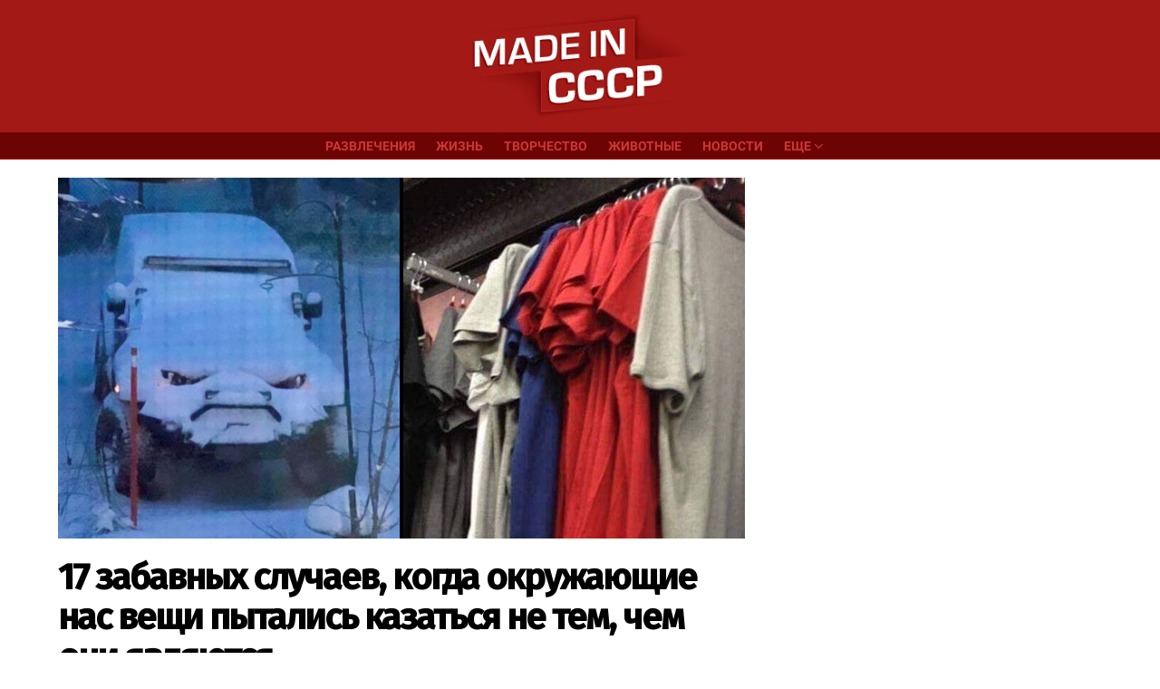

--- FILE ---
content_type: text/html; charset=UTF-8
request_url: https://www.micccp.com/wp/wp-admin/admin-ajax.php
body_size: 86
content:
{"post_id":315587,"counted":false,"storage":[],"type":"post"}

--- FILE ---
content_type: text/html; charset=utf-8
request_url: https://www.google.com/recaptcha/api2/aframe
body_size: 259
content:
<!DOCTYPE HTML><html><head><meta http-equiv="content-type" content="text/html; charset=UTF-8"></head><body><script nonce="lM0WPjUbhUsyQRM3UUG9wg">/** Anti-fraud and anti-abuse applications only. See google.com/recaptcha */ try{var clients={'sodar':'https://pagead2.googlesyndication.com/pagead/sodar?'};window.addEventListener("message",function(a){try{if(a.source===window.parent){var b=JSON.parse(a.data);var c=clients[b['id']];if(c){var d=document.createElement('img');d.src=c+b['params']+'&rc='+(localStorage.getItem("rc::a")?sessionStorage.getItem("rc::b"):"");window.document.body.appendChild(d);sessionStorage.setItem("rc::e",parseInt(sessionStorage.getItem("rc::e")||0)+1);localStorage.setItem("rc::h",'1768901567658');}}}catch(b){}});window.parent.postMessage("_grecaptcha_ready", "*");}catch(b){}</script></body></html>

--- FILE ---
content_type: text/css
request_url: https://www.micccp.com/wp/wp-content/uploads/fonts/46473e210738aed1059ab3e036e95b4f/font.css?v=1672909166
body_size: 1236
content:
/*
 * Font file created by Local Google Fonts 0.20.0
 * Created: Thu, 05 Jan 2023 08:59:20 +0000
 * Handle: bimber-google-fonts
 * Original URL: //fonts.googleapis.com/css?family=Roboto%3A400%2C300%2C500%2C600%2C700%2C900%7CPoppins%3A400%2C300%2C500%2C600%2C700&amp;subset=latin%2Clatin-ext&amp;display=swap
*/

/* devanagari */
@font-face {
  font-family: 'Poppins';
  font-style: normal;
  font-weight: 300;
  font-display: swap;
  src: url(https://www.micccp.com/wp/wp-content/uploads/fonts/46473e210738aed1059ab3e036e95b4f/poppins--v20-normal-300.woff2?c=1672909161) format('woff2');
  unicode-range: U+0900-097F, U+1CD0-1CF6, U+1CF8-1CF9, U+200C-200D, U+20A8, U+20B9, U+25CC, U+A830-A839, U+A8E0-A8FB;
}
/* latin-ext */
@font-face {
  font-family: 'Poppins';
  font-style: normal;
  font-weight: 300;
  font-display: swap;
  src: url(https://www.micccp.com/wp/wp-content/uploads/fonts/46473e210738aed1059ab3e036e95b4f/poppins-latin-ext-v20-normal-300.woff2?c=1672909161) format('woff2');
  unicode-range: U+0100-024F, U+0259, U+1E00-1EFF, U+2020, U+20A0-20AB, U+20AD-20CF, U+2113, U+2C60-2C7F, U+A720-A7FF;
}
/* latin */
@font-face {
  font-family: 'Poppins';
  font-style: normal;
  font-weight: 300;
  font-display: swap;
  src: url(https://www.micccp.com/wp/wp-content/uploads/fonts/46473e210738aed1059ab3e036e95b4f/poppins-latin-v20-normal-300.woff2?c=1672909161) format('woff2');
  unicode-range: U+0000-00FF, U+0131, U+0152-0153, U+02BB-02BC, U+02C6, U+02DA, U+02DC, U+2000-206F, U+2074, U+20AC, U+2122, U+2191, U+2193, U+2212, U+2215, U+FEFF, U+FFFD;
}
/* devanagari */
@font-face {
  font-family: 'Poppins';
  font-style: normal;
  font-weight: 400;
  font-display: swap;
  src: url(https://www.micccp.com/wp/wp-content/uploads/fonts/46473e210738aed1059ab3e036e95b4f/poppins--v20-normal-400.woff2?c=1672909161) format('woff2');
  unicode-range: U+0900-097F, U+1CD0-1CF6, U+1CF8-1CF9, U+200C-200D, U+20A8, U+20B9, U+25CC, U+A830-A839, U+A8E0-A8FB;
}
/* latin-ext */
@font-face {
  font-family: 'Poppins';
  font-style: normal;
  font-weight: 400;
  font-display: swap;
  src: url(https://www.micccp.com/wp/wp-content/uploads/fonts/46473e210738aed1059ab3e036e95b4f/poppins-latin-ext-v20-normal-400.woff2?c=1672909161) format('woff2');
  unicode-range: U+0100-024F, U+0259, U+1E00-1EFF, U+2020, U+20A0-20AB, U+20AD-20CF, U+2113, U+2C60-2C7F, U+A720-A7FF;
}
/* latin */
@font-face {
  font-family: 'Poppins';
  font-style: normal;
  font-weight: 400;
  font-display: swap;
  src: url(https://www.micccp.com/wp/wp-content/uploads/fonts/46473e210738aed1059ab3e036e95b4f/poppins-latin-v20-normal-400.woff2?c=1672909161) format('woff2');
  unicode-range: U+0000-00FF, U+0131, U+0152-0153, U+02BB-02BC, U+02C6, U+02DA, U+02DC, U+2000-206F, U+2074, U+20AC, U+2122, U+2191, U+2193, U+2212, U+2215, U+FEFF, U+FFFD;
}
/* devanagari */
@font-face {
  font-family: 'Poppins';
  font-style: normal;
  font-weight: 500;
  font-display: swap;
  src: url(https://www.micccp.com/wp/wp-content/uploads/fonts/46473e210738aed1059ab3e036e95b4f/poppins--v20-normal-500.woff2?c=1672909161) format('woff2');
  unicode-range: U+0900-097F, U+1CD0-1CF6, U+1CF8-1CF9, U+200C-200D, U+20A8, U+20B9, U+25CC, U+A830-A839, U+A8E0-A8FB;
}
/* latin-ext */
@font-face {
  font-family: 'Poppins';
  font-style: normal;
  font-weight: 500;
  font-display: swap;
  src: url(https://www.micccp.com/wp/wp-content/uploads/fonts/46473e210738aed1059ab3e036e95b4f/poppins-latin-ext-v20-normal-500.woff2?c=1672909161) format('woff2');
  unicode-range: U+0100-024F, U+0259, U+1E00-1EFF, U+2020, U+20A0-20AB, U+20AD-20CF, U+2113, U+2C60-2C7F, U+A720-A7FF;
}
/* latin */
@font-face {
  font-family: 'Poppins';
  font-style: normal;
  font-weight: 500;
  font-display: swap;
  src: url(https://www.micccp.com/wp/wp-content/uploads/fonts/46473e210738aed1059ab3e036e95b4f/poppins-latin-v20-normal-500.woff2?c=1672909161) format('woff2');
  unicode-range: U+0000-00FF, U+0131, U+0152-0153, U+02BB-02BC, U+02C6, U+02DA, U+02DC, U+2000-206F, U+2074, U+20AC, U+2122, U+2191, U+2193, U+2212, U+2215, U+FEFF, U+FFFD;
}
/* devanagari */
@font-face {
  font-family: 'Poppins';
  font-style: normal;
  font-weight: 600;
  font-display: swap;
  src: url(https://www.micccp.com/wp/wp-content/uploads/fonts/46473e210738aed1059ab3e036e95b4f/poppins--v20-normal-600.woff2?c=1672909162) format('woff2');
  unicode-range: U+0900-097F, U+1CD0-1CF6, U+1CF8-1CF9, U+200C-200D, U+20A8, U+20B9, U+25CC, U+A830-A839, U+A8E0-A8FB;
}
/* latin-ext */
@font-face {
  font-family: 'Poppins';
  font-style: normal;
  font-weight: 600;
  font-display: swap;
  src: url(https://www.micccp.com/wp/wp-content/uploads/fonts/46473e210738aed1059ab3e036e95b4f/poppins-latin-ext-v20-normal-600.woff2?c=1672909162) format('woff2');
  unicode-range: U+0100-024F, U+0259, U+1E00-1EFF, U+2020, U+20A0-20AB, U+20AD-20CF, U+2113, U+2C60-2C7F, U+A720-A7FF;
}
/* latin */
@font-face {
  font-family: 'Poppins';
  font-style: normal;
  font-weight: 600;
  font-display: swap;
  src: url(https://www.micccp.com/wp/wp-content/uploads/fonts/46473e210738aed1059ab3e036e95b4f/poppins-latin-v20-normal-600.woff2?c=1672909162) format('woff2');
  unicode-range: U+0000-00FF, U+0131, U+0152-0153, U+02BB-02BC, U+02C6, U+02DA, U+02DC, U+2000-206F, U+2074, U+20AC, U+2122, U+2191, U+2193, U+2212, U+2215, U+FEFF, U+FFFD;
}
/* devanagari */
@font-face {
  font-family: 'Poppins';
  font-style: normal;
  font-weight: 700;
  font-display: swap;
  src: url(https://www.micccp.com/wp/wp-content/uploads/fonts/46473e210738aed1059ab3e036e95b4f/poppins--v20-normal-700.woff2?c=1672909162) format('woff2');
  unicode-range: U+0900-097F, U+1CD0-1CF6, U+1CF8-1CF9, U+200C-200D, U+20A8, U+20B9, U+25CC, U+A830-A839, U+A8E0-A8FB;
}
/* latin-ext */
@font-face {
  font-family: 'Poppins';
  font-style: normal;
  font-weight: 700;
  font-display: swap;
  src: url(https://www.micccp.com/wp/wp-content/uploads/fonts/46473e210738aed1059ab3e036e95b4f/poppins-latin-ext-v20-normal-700.woff2?c=1672909162) format('woff2');
  unicode-range: U+0100-024F, U+0259, U+1E00-1EFF, U+2020, U+20A0-20AB, U+20AD-20CF, U+2113, U+2C60-2C7F, U+A720-A7FF;
}
/* latin */
@font-face {
  font-family: 'Poppins';
  font-style: normal;
  font-weight: 700;
  font-display: swap;
  src: url(https://www.micccp.com/wp/wp-content/uploads/fonts/46473e210738aed1059ab3e036e95b4f/poppins-latin-v20-normal-700.woff2?c=1672909162) format('woff2');
  unicode-range: U+0000-00FF, U+0131, U+0152-0153, U+02BB-02BC, U+02C6, U+02DA, U+02DC, U+2000-206F, U+2074, U+20AC, U+2122, U+2191, U+2193, U+2212, U+2215, U+FEFF, U+FFFD;
}
/* cyrillic-ext */
@font-face {
  font-family: 'Roboto';
  font-style: normal;
  font-weight: 300;
  font-display: swap;
  src: url(https://www.micccp.com/wp/wp-content/uploads/fonts/46473e210738aed1059ab3e036e95b4f/roboto-cyrillic-ext-v30-normal-300.woff2?c=1672909162) format('woff2');
  unicode-range: U+0460-052F, U+1C80-1C88, U+20B4, U+2DE0-2DFF, U+A640-A69F, U+FE2E-FE2F;
}
/* cyrillic */
@font-face {
  font-family: 'Roboto';
  font-style: normal;
  font-weight: 300;
  font-display: swap;
  src: url(https://www.micccp.com/wp/wp-content/uploads/fonts/46473e210738aed1059ab3e036e95b4f/roboto-cyrillic-v30-normal-300.woff2?c=1672909162) format('woff2');
  unicode-range: U+0301, U+0400-045F, U+0490-0491, U+04B0-04B1, U+2116;
}
/* greek-ext */
@font-face {
  font-family: 'Roboto';
  font-style: normal;
  font-weight: 300;
  font-display: swap;
  src: url(https://www.micccp.com/wp/wp-content/uploads/fonts/46473e210738aed1059ab3e036e95b4f/roboto-greek-ext-v30-normal-300.woff2?c=1672909162) format('woff2');
  unicode-range: U+1F00-1FFF;
}
/* greek */
@font-face {
  font-family: 'Roboto';
  font-style: normal;
  font-weight: 300;
  font-display: swap;
  src: url(https://www.micccp.com/wp/wp-content/uploads/fonts/46473e210738aed1059ab3e036e95b4f/roboto-greek-v30-normal-300.woff2?c=1672909162) format('woff2');
  unicode-range: U+0370-03FF;
}
/* vietnamese */
@font-face {
  font-family: 'Roboto';
  font-style: normal;
  font-weight: 300;
  font-display: swap;
  src: url(https://www.micccp.com/wp/wp-content/uploads/fonts/46473e210738aed1059ab3e036e95b4f/roboto-vietnamese-v30-normal-300.woff2?c=1672909163) format('woff2');
  unicode-range: U+0102-0103, U+0110-0111, U+0128-0129, U+0168-0169, U+01A0-01A1, U+01AF-01B0, U+1EA0-1EF9, U+20AB;
}
/* latin-ext */
@font-face {
  font-family: 'Roboto';
  font-style: normal;
  font-weight: 300;
  font-display: swap;
  src: url(https://www.micccp.com/wp/wp-content/uploads/fonts/46473e210738aed1059ab3e036e95b4f/roboto-latin-ext-v30-normal-300.woff2?c=1672909163) format('woff2');
  unicode-range: U+0100-024F, U+0259, U+1E00-1EFF, U+2020, U+20A0-20AB, U+20AD-20CF, U+2113, U+2C60-2C7F, U+A720-A7FF;
}
/* latin */
@font-face {
  font-family: 'Roboto';
  font-style: normal;
  font-weight: 300;
  font-display: swap;
  src: url(https://www.micccp.com/wp/wp-content/uploads/fonts/46473e210738aed1059ab3e036e95b4f/roboto-latin-v30-normal-300.woff2?c=1672909163) format('woff2');
  unicode-range: U+0000-00FF, U+0131, U+0152-0153, U+02BB-02BC, U+02C6, U+02DA, U+02DC, U+2000-206F, U+2074, U+20AC, U+2122, U+2191, U+2193, U+2212, U+2215, U+FEFF, U+FFFD;
}
/* cyrillic-ext */
@font-face {
  font-family: 'Roboto';
  font-style: normal;
  font-weight: 400;
  font-display: swap;
  src: url(https://www.micccp.com/wp/wp-content/uploads/fonts/46473e210738aed1059ab3e036e95b4f/roboto-cyrillic-ext-v30-normal-400.woff2?c=1672909163) format('woff2');
  unicode-range: U+0460-052F, U+1C80-1C88, U+20B4, U+2DE0-2DFF, U+A640-A69F, U+FE2E-FE2F;
}
/* cyrillic */
@font-face {
  font-family: 'Roboto';
  font-style: normal;
  font-weight: 400;
  font-display: swap;
  src: url(https://www.micccp.com/wp/wp-content/uploads/fonts/46473e210738aed1059ab3e036e95b4f/roboto-cyrillic-v30-normal-400.woff2?c=1672909163) format('woff2');
  unicode-range: U+0301, U+0400-045F, U+0490-0491, U+04B0-04B1, U+2116;
}
/* greek-ext */
@font-face {
  font-family: 'Roboto';
  font-style: normal;
  font-weight: 400;
  font-display: swap;
  src: url(https://www.micccp.com/wp/wp-content/uploads/fonts/46473e210738aed1059ab3e036e95b4f/roboto-greek-ext-v30-normal-400.woff2?c=1672909163) format('woff2');
  unicode-range: U+1F00-1FFF;
}
/* greek */
@font-face {
  font-family: 'Roboto';
  font-style: normal;
  font-weight: 400;
  font-display: swap;
  src: url(https://www.micccp.com/wp/wp-content/uploads/fonts/46473e210738aed1059ab3e036e95b4f/roboto-greek-v30-normal-400.woff2?c=1672909163) format('woff2');
  unicode-range: U+0370-03FF;
}
/* vietnamese */
@font-face {
  font-family: 'Roboto';
  font-style: normal;
  font-weight: 400;
  font-display: swap;
  src: url(https://www.micccp.com/wp/wp-content/uploads/fonts/46473e210738aed1059ab3e036e95b4f/roboto-vietnamese-v30-normal-400.woff2?c=1672909163) format('woff2');
  unicode-range: U+0102-0103, U+0110-0111, U+0128-0129, U+0168-0169, U+01A0-01A1, U+01AF-01B0, U+1EA0-1EF9, U+20AB;
}
/* latin-ext */
@font-face {
  font-family: 'Roboto';
  font-style: normal;
  font-weight: 400;
  font-display: swap;
  src: url(https://www.micccp.com/wp/wp-content/uploads/fonts/46473e210738aed1059ab3e036e95b4f/roboto-latin-ext-v30-normal-400.woff2?c=1672909163) format('woff2');
  unicode-range: U+0100-024F, U+0259, U+1E00-1EFF, U+2020, U+20A0-20AB, U+20AD-20CF, U+2113, U+2C60-2C7F, U+A720-A7FF;
}
/* latin */
@font-face {
  font-family: 'Roboto';
  font-style: normal;
  font-weight: 400;
  font-display: swap;
  src: url(https://www.micccp.com/wp/wp-content/uploads/fonts/46473e210738aed1059ab3e036e95b4f/roboto-latin-v30-normal-400.woff2?c=1672909164) format('woff2');
  unicode-range: U+0000-00FF, U+0131, U+0152-0153, U+02BB-02BC, U+02C6, U+02DA, U+02DC, U+2000-206F, U+2074, U+20AC, U+2122, U+2191, U+2193, U+2212, U+2215, U+FEFF, U+FFFD;
}
/* cyrillic-ext */
@font-face {
  font-family: 'Roboto';
  font-style: normal;
  font-weight: 500;
  font-display: swap;
  src: url(https://www.micccp.com/wp/wp-content/uploads/fonts/46473e210738aed1059ab3e036e95b4f/roboto-cyrillic-ext-v30-normal-500.woff2?c=1672909164) format('woff2');
  unicode-range: U+0460-052F, U+1C80-1C88, U+20B4, U+2DE0-2DFF, U+A640-A69F, U+FE2E-FE2F;
}
/* cyrillic */
@font-face {
  font-family: 'Roboto';
  font-style: normal;
  font-weight: 500;
  font-display: swap;
  src: url(https://www.micccp.com/wp/wp-content/uploads/fonts/46473e210738aed1059ab3e036e95b4f/roboto-cyrillic-v30-normal-500.woff2?c=1672909164) format('woff2');
  unicode-range: U+0301, U+0400-045F, U+0490-0491, U+04B0-04B1, U+2116;
}
/* greek-ext */
@font-face {
  font-family: 'Roboto';
  font-style: normal;
  font-weight: 500;
  font-display: swap;
  src: url(https://www.micccp.com/wp/wp-content/uploads/fonts/46473e210738aed1059ab3e036e95b4f/roboto-greek-ext-v30-normal-500.woff2?c=1672909164) format('woff2');
  unicode-range: U+1F00-1FFF;
}
/* greek */
@font-face {
  font-family: 'Roboto';
  font-style: normal;
  font-weight: 500;
  font-display: swap;
  src: url(https://www.micccp.com/wp/wp-content/uploads/fonts/46473e210738aed1059ab3e036e95b4f/roboto-greek-v30-normal-500.woff2?c=1672909164) format('woff2');
  unicode-range: U+0370-03FF;
}
/* vietnamese */
@font-face {
  font-family: 'Roboto';
  font-style: normal;
  font-weight: 500;
  font-display: swap;
  src: url(https://www.micccp.com/wp/wp-content/uploads/fonts/46473e210738aed1059ab3e036e95b4f/roboto-vietnamese-v30-normal-500.woff2?c=1672909164) format('woff2');
  unicode-range: U+0102-0103, U+0110-0111, U+0128-0129, U+0168-0169, U+01A0-01A1, U+01AF-01B0, U+1EA0-1EF9, U+20AB;
}
/* latin-ext */
@font-face {
  font-family: 'Roboto';
  font-style: normal;
  font-weight: 500;
  font-display: swap;
  src: url(https://www.micccp.com/wp/wp-content/uploads/fonts/46473e210738aed1059ab3e036e95b4f/roboto-latin-ext-v30-normal-500.woff2?c=1672909164) format('woff2');
  unicode-range: U+0100-024F, U+0259, U+1E00-1EFF, U+2020, U+20A0-20AB, U+20AD-20CF, U+2113, U+2C60-2C7F, U+A720-A7FF;
}
/* latin */
@font-face {
  font-family: 'Roboto';
  font-style: normal;
  font-weight: 500;
  font-display: swap;
  src: url(https://www.micccp.com/wp/wp-content/uploads/fonts/46473e210738aed1059ab3e036e95b4f/roboto-latin-v30-normal-500.woff2?c=1672909164) format('woff2');
  unicode-range: U+0000-00FF, U+0131, U+0152-0153, U+02BB-02BC, U+02C6, U+02DA, U+02DC, U+2000-206F, U+2074, U+20AC, U+2122, U+2191, U+2193, U+2212, U+2215, U+FEFF, U+FFFD;
}
/* cyrillic-ext */
@font-face {
  font-family: 'Roboto';
  font-style: normal;
  font-weight: 700;
  font-display: swap;
  src: url(https://www.micccp.com/wp/wp-content/uploads/fonts/46473e210738aed1059ab3e036e95b4f/roboto-cyrillic-ext-v30-normal-700.woff2?c=1672909164) format('woff2');
  unicode-range: U+0460-052F, U+1C80-1C88, U+20B4, U+2DE0-2DFF, U+A640-A69F, U+FE2E-FE2F;
}
/* cyrillic */
@font-face {
  font-family: 'Roboto';
  font-style: normal;
  font-weight: 700;
  font-display: swap;
  src: url(https://www.micccp.com/wp/wp-content/uploads/fonts/46473e210738aed1059ab3e036e95b4f/roboto-cyrillic-v30-normal-700.woff2?c=1672909164) format('woff2');
  unicode-range: U+0301, U+0400-045F, U+0490-0491, U+04B0-04B1, U+2116;
}
/* greek-ext */
@font-face {
  font-family: 'Roboto';
  font-style: normal;
  font-weight: 700;
  font-display: swap;
  src: url(https://www.micccp.com/wp/wp-content/uploads/fonts/46473e210738aed1059ab3e036e95b4f/roboto-greek-ext-v30-normal-700.woff2?c=1672909165) format('woff2');
  unicode-range: U+1F00-1FFF;
}
/* greek */
@font-face {
  font-family: 'Roboto';
  font-style: normal;
  font-weight: 700;
  font-display: swap;
  src: url(https://www.micccp.com/wp/wp-content/uploads/fonts/46473e210738aed1059ab3e036e95b4f/roboto-greek-v30-normal-700.woff2?c=1672909165) format('woff2');
  unicode-range: U+0370-03FF;
}
/* vietnamese */
@font-face {
  font-family: 'Roboto';
  font-style: normal;
  font-weight: 700;
  font-display: swap;
  src: url(https://www.micccp.com/wp/wp-content/uploads/fonts/46473e210738aed1059ab3e036e95b4f/roboto-vietnamese-v30-normal-700.woff2?c=1672909165) format('woff2');
  unicode-range: U+0102-0103, U+0110-0111, U+0128-0129, U+0168-0169, U+01A0-01A1, U+01AF-01B0, U+1EA0-1EF9, U+20AB;
}
/* latin-ext */
@font-face {
  font-family: 'Roboto';
  font-style: normal;
  font-weight: 700;
  font-display: swap;
  src: url(https://www.micccp.com/wp/wp-content/uploads/fonts/46473e210738aed1059ab3e036e95b4f/roboto-latin-ext-v30-normal-700.woff2?c=1672909165) format('woff2');
  unicode-range: U+0100-024F, U+0259, U+1E00-1EFF, U+2020, U+20A0-20AB, U+20AD-20CF, U+2113, U+2C60-2C7F, U+A720-A7FF;
}
/* latin */
@font-face {
  font-family: 'Roboto';
  font-style: normal;
  font-weight: 700;
  font-display: swap;
  src: url(https://www.micccp.com/wp/wp-content/uploads/fonts/46473e210738aed1059ab3e036e95b4f/roboto-latin-v30-normal-700.woff2?c=1672909165) format('woff2');
  unicode-range: U+0000-00FF, U+0131, U+0152-0153, U+02BB-02BC, U+02C6, U+02DA, U+02DC, U+2000-206F, U+2074, U+20AC, U+2122, U+2191, U+2193, U+2212, U+2215, U+FEFF, U+FFFD;
}
/* cyrillic-ext */
@font-face {
  font-family: 'Roboto';
  font-style: normal;
  font-weight: 900;
  font-display: swap;
  src: url(https://www.micccp.com/wp/wp-content/uploads/fonts/46473e210738aed1059ab3e036e95b4f/roboto-cyrillic-ext-v30-normal-900.woff2?c=1672909165) format('woff2');
  unicode-range: U+0460-052F, U+1C80-1C88, U+20B4, U+2DE0-2DFF, U+A640-A69F, U+FE2E-FE2F;
}
/* cyrillic */
@font-face {
  font-family: 'Roboto';
  font-style: normal;
  font-weight: 900;
  font-display: swap;
  src: url(https://www.micccp.com/wp/wp-content/uploads/fonts/46473e210738aed1059ab3e036e95b4f/roboto-cyrillic-v30-normal-900.woff2?c=1672909165) format('woff2');
  unicode-range: U+0301, U+0400-045F, U+0490-0491, U+04B0-04B1, U+2116;
}
/* greek-ext */
@font-face {
  font-family: 'Roboto';
  font-style: normal;
  font-weight: 900;
  font-display: swap;
  src: url(https://www.micccp.com/wp/wp-content/uploads/fonts/46473e210738aed1059ab3e036e95b4f/roboto-greek-ext-v30-normal-900.woff2?c=1672909165) format('woff2');
  unicode-range: U+1F00-1FFF;
}
/* greek */
@font-face {
  font-family: 'Roboto';
  font-style: normal;
  font-weight: 900;
  font-display: swap;
  src: url(https://www.micccp.com/wp/wp-content/uploads/fonts/46473e210738aed1059ab3e036e95b4f/roboto-greek-v30-normal-900.woff2?c=1672909165) format('woff2');
  unicode-range: U+0370-03FF;
}
/* vietnamese */
@font-face {
  font-family: 'Roboto';
  font-style: normal;
  font-weight: 900;
  font-display: swap;
  src: url(https://www.micccp.com/wp/wp-content/uploads/fonts/46473e210738aed1059ab3e036e95b4f/roboto-vietnamese-v30-normal-900.woff2?c=1672909165) format('woff2');
  unicode-range: U+0102-0103, U+0110-0111, U+0128-0129, U+0168-0169, U+01A0-01A1, U+01AF-01B0, U+1EA0-1EF9, U+20AB;
}
/* latin-ext */
@font-face {
  font-family: 'Roboto';
  font-style: normal;
  font-weight: 900;
  font-display: swap;
  src: url(https://www.micccp.com/wp/wp-content/uploads/fonts/46473e210738aed1059ab3e036e95b4f/roboto-latin-ext-v30-normal-900.woff2?c=1672909166) format('woff2');
  unicode-range: U+0100-024F, U+0259, U+1E00-1EFF, U+2020, U+20A0-20AB, U+20AD-20CF, U+2113, U+2C60-2C7F, U+A720-A7FF;
}
/* latin */
@font-face {
  font-family: 'Roboto';
  font-style: normal;
  font-weight: 900;
  font-display: swap;
  src: url(https://www.micccp.com/wp/wp-content/uploads/fonts/46473e210738aed1059ab3e036e95b4f/roboto-latin-v30-normal-900.woff2?c=1672909166) format('woff2');
  unicode-range: U+0000-00FF, U+0131, U+0152-0153, U+02BB-02BC, U+02C6, U+02DA, U+02DC, U+2000-206F, U+2074, U+20AC, U+2122, U+2191, U+2193, U+2212, U+2215, U+FEFF, U+FFFD;
}


--- FILE ---
content_type: text/css
request_url: https://www.micccp.com/wp/wp-content/uploads/dynamic-style-1707229413.css
body_size: 3100
content:
:root {
	--g1-layout-bg-color: #e6e6e6;
}
body.g1-layout-boxed .g1-body-inner {
	background-color: #e6e6e6;
	background-color: var(--g1-layout-bg-color);
}

:root.g1-skinmode {
	--g1-layout-bg-color: #333333;
}


.g1-layout-boxed .g1-row-layout-page {
max-width: 1212px;
}

/* Global Color Scheme */
a,
.entry-title > a:hover,
.entry-meta a:hover,
.menu-item > a:hover,
.current-menu-item > a,
.mtm-drop-expanded > a,
.g1-nav-single-prev > a > span:before,
.g1-nav-single-next > a > span:after,
.g1-nav-single-prev > a:hover > strong,
.g1-nav-single-prev > a:hover > span,
.g1-nav-single-next > a:hover > strong,
.g1-nav-single-next > a:hover > span,
.mashsb-count,
.archive-title:before,
.snax .snax-item-title > a:hover,
.woocommerce .star-rating span::before,
.woocommerce-page .star-rating span::before {
color: #a31916;
}

input[type="submit"],
input[type="reset"],
input[type="button"],
button,
.g1-button-solid,
.g1-button-solid:hover,
.g1-arrow-solid,
.entry-categories .entry-category:hover, .author-link,
.author-info .author-link,
.g1-box-icon,
.g1-collection-ticker .g1-collection-title,
.wyr-reaction:hover .wyr-reaction-button,
.wyr-reaction-voted .wyr-reaction-button,
.wyr-reaction .wyr-reaction-bar {
border-color: #a31916;
background-color: #a31916;
color: #ffffff;
}



.entry-counter:before {
border-color: #a31916;
background-color: #a31916;
color: #ffffff;
}



.g1-quick-nav-tabs .menu-item-type-g1-trending > a,
.entry-flag-trending {
border-color: #a31916;
background-color: #a31916;
color: #ffffff;
}

.g1-quick-nav-tabs .menu-item-type-g1-hot > a,
.entry-flag-hot {
border-color: #a31916;
background-color: #a31916;
color: #ffffff;
}

.g1-quick-nav-tabs .menu-item-type-g1-popular > a,
.entry-flag-popular {
border-color: #a31916;
background-color: #a31916;
color: #ffffff;
}

.entry-flag-members_only {
border-color: #ff0036;
background-color: #ff0036;
color: #ffffff;
}

.entry-flag-coupon {
border-color: #a31916;
background-color: #a31916;
color: #ffffff;
}

.g1-featured-without-title .entry-tpl-gridxs .entry-header {
	background-color: transparent;
	background-image: linear-gradient(to bottom right, rgba(163,25, 22, 0.8 ), rgba(127,7, 7, 0.8 ));
}











		.entry-categories .entry-category-item-49{
					}
		.entry-categories .entry-category-item-50{
					}
		.entry-categories .entry-category-item-52{
					}
		.entry-categories .entry-category-item-48{
					}
		.entry-categories .entry-category-item-51{
					}
		.entry-categories .entry-category-item-9{
					}
		.entry-categories .entry-category-item-5{
					}
		.entry-categories .entry-category-item-53{
					}

.member-header .mycred-my-rank:after {
	content:"Rank";
}
/*customizer_preview_margins*/




@media only screen and ( min-width: 801px ) {
	.g1-hb-row-normal .g1-id {
		margin-top: 15px;
		margin-bottom: 15px;
	}

	.g1-hb-row-normal .g1-quick-nav {
		margin-top: 2px;
		margin-bottom: 2px;
	}
}


.g1-hb-row-mobile .g1-id {
	margin-top: 10px;
	margin-bottom: 10px;
}

.g1-hb-row-normal .g1-primary-nav {
	margin-top: 0px;
	margin-bottom: 0px;
}

/*customizer_preview_margins_end*/


	:root {
		--g1-hba-itxt-color:#666666;
		--g1-hba-atxt-color:#a31916;
		--g1-hba-bg-color:#7f0707;
		--g1-hba-gradient-color:#7f0707;
		--g1-hba-border-color:#ff0000;

		--g1-hba-2-itxt-color:#ffffff;
		--g1-hba-2-bg-color:#ffffff;
		--g1-hba-2-border-color:#ffffff;
	}

	.g1-hb-row-a .site-description,
	.g1-hb-row-a .g1-hb-search-form .search-field,
	.g1-hb-row-a .g1-hb-search-form .search-submit,
	.g1-hb-row-a .menu-item > a,
	.g1-hb-row-a .g1-hamburger,
	.g1-hb-row-a .g1-drop-toggle,
	.g1-hb-row-a .g1-socials-item-link {
		color:#666666;
		color:var(--g1-hba-itxt-color);
	}

	.g1-hb-row-a .g1-row-background {
		

		background-color: #7f0707;
		background-color: var(--g1-hba-bg-color);
		background-image: linear-gradient(to right, #7f0707, #7f0707);
		background-image: linear-gradient(to right, var(--g1-hba-bg-color), var(--g1-hba-gradient-color));
	}

	.g1-hb-row-a .site-title,
	.g1-hb-row-a .menu-item:hover > a,
	.g1-hb-row-a .current-menu-item > a,
	.g1-hb-row-a .current-menu-ancestor > a,
	.g1-hb-row-a .menu-item-object-post_tag > a:before,
	.g1-hb-row-a .g1-socials-item-link:hover {
		color:#a31916;
		color:var(--g1-hba-atxt-color);
	}

	.g1-hb-row-a .g1-drop-toggle-badge,
	.g1-hb-row-a .snax-button-create,
	.g1-hb-row-a .snax-button-create:hover {
		border-color:#ffffff;
		border:var(--g1-hba-2-bg-color);
		background-color:#ffffff;
		background-color:var(--g1-hba-2-bg-color);
		color:#ffffff;
		color:var(--g1-hba-2-itxt-color);
	}

	.g1-skinmode {
		--g1-hba-itxt-color:#ffffff;
		--g1-hba-atxt-color:#808080;
		--g1-hba-bg-color:#000000;
		--g1-hba-gradient-color:#000000;
		--g1-hba-border-color:#1a1a1a;
	}
	:root {
		--g1-hbb-itxt-color:#cd3636;
		--g1-hbb-atxt-color:#ffffff;
		--g1-hbb-bg-color:#6d0404;
		--g1-hbb-gradient-color:#6d0404;
		--g1-hbb-border-color:#a31916;

		--g1-hbb-2-itxt-color:#ffffff;
		--g1-hbb-2-bg-color:#000000;
		--g1-hbb-2-border-color:#000000;
	}

	.g1-hb-row-b .site-description,
	.g1-hb-row-b .g1-hb-search-form .search-field,
	.g1-hb-row-b .g1-hb-search-form .search-submit,
	.g1-hb-row-b .menu-item > a,
	.g1-hb-row-b .g1-hamburger,
	.g1-hb-row-b .g1-drop-toggle,
	.g1-hb-row-b .g1-socials-item-link {
		color:#cd3636;
		color:var(--g1-hbb-itxt-color);
	}

	.g1-hb-row-b .g1-row-background {
					border-bottom: 1px solid #a31916;
			border-color: #a31916;
			border-color:var(--g1-hbb-border-color);
		

		background-color: #6d0404;
		background-color: var(--g1-hbb-bg-color);
		background-image: linear-gradient(to right, #6d0404, #6d0404);
		background-image: linear-gradient(to right, var(--g1-hbb-bg-color), var(--g1-hbb-gradient-color));
	}

	.g1-hb-row-b .site-title,
	.g1-hb-row-b .menu-item:hover > a,
	.g1-hb-row-b .current-menu-item > a,
	.g1-hb-row-b .current-menu-ancestor > a,
	.g1-hb-row-b .menu-item-object-post_tag > a:before,
	.g1-hb-row-b .g1-socials-item-link:hover {
		color:#ffffff;
		color:var(--g1-hbb-atxt-color);
	}

	.g1-hb-row-b .g1-drop-toggle-badge,
	.g1-hb-row-b .snax-button-create,
	.g1-hb-row-b .snax-button-create:hover {
		border-color:#000000;
		border:var(--g1-hbb-2-bg-color);
		background-color:#000000;
		background-color:var(--g1-hbb-2-bg-color);
		color:#ffffff;
		color:var(--g1-hbb-2-itxt-color);
	}

	.g1-skinmode {
		--g1-hbb-itxt-color:#ffffff;
		--g1-hbb-atxt-color:#808080;
		--g1-hbb-bg-color:#000000;
		--g1-hbb-gradient-color:#000000;
		--g1-hbb-border-color:#1a1a1a;
	}
	:root {
		--g1-hbc-itxt-color:#ffffff;
		--g1-hbc-atxt-color:#ffffff;
		--g1-hbc-bg-color:#a31916;
		--g1-hbc-gradient-color:#a31916;
		--g1-hbc-border-color:#ff0000;

		--g1-hbc-2-itxt-color:#ffffff;
		--g1-hbc-2-bg-color:#a31916;
		--g1-hbc-2-border-color:#a31916;
	}

	.g1-hb-row-c .site-description,
	.g1-hb-row-c .g1-hb-search-form .search-field,
	.g1-hb-row-c .g1-hb-search-form .search-submit,
	.g1-hb-row-c .menu-item > a,
	.g1-hb-row-c .g1-hamburger,
	.g1-hb-row-c .g1-drop-toggle,
	.g1-hb-row-c .g1-socials-item-link {
		color:#ffffff;
		color:var(--g1-hbc-itxt-color);
	}

	.g1-hb-row-c .g1-row-background {
		

		background-color: #a31916;
		background-color: var(--g1-hbc-bg-color);
		background-image: linear-gradient(to right, #a31916, #a31916);
		background-image: linear-gradient(to right, var(--g1-hbc-bg-color), var(--g1-hbc-gradient-color));
	}

	.g1-hb-row-c .site-title,
	.g1-hb-row-c .menu-item:hover > a,
	.g1-hb-row-c .current-menu-item > a,
	.g1-hb-row-c .current-menu-ancestor > a,
	.g1-hb-row-c .menu-item-object-post_tag > a:before,
	.g1-hb-row-c .g1-socials-item-link:hover {
		color:#ffffff;
		color:var(--g1-hbc-atxt-color);
	}

	.g1-hb-row-c .g1-drop-toggle-badge,
	.g1-hb-row-c .snax-button-create,
	.g1-hb-row-c .snax-button-create:hover {
		border-color:#a31916;
		border:var(--g1-hbc-2-bg-color);
		background-color:#a31916;
		background-color:var(--g1-hbc-2-bg-color);
		color:#ffffff;
		color:var(--g1-hbc-2-itxt-color);
	}

	.g1-skinmode {
		--g1-hbc-itxt-color:#ffffff;
		--g1-hbc-atxt-color:#808080;
		--g1-hbc-bg-color:#000000;
		--g1-hbc-gradient-color:#000000;
		--g1-hbc-border-color:#1a1a1a;
	}

:root {
	--g1-canvas-itxt-color:#ffffff;
	--g1-canvas-atxt-color:#cd3636;
	--g1-canvas-bg-color:#cd3636;
	--g1-canvas-2-itxt-color:#a31916;
	--g1-canvas-2-bg-color:#ffffff;
	--g1-canvas-bg-image:url(https://www.micccp.com/wp/wp-content/uploads/2019/04/bg-menu.jpg);
	--g1-canvas-bg-size:auto;
	--g1-canvas-bg-repeat:no-repeat;
	--g1-canvas-bg-position:top left;
	--g1-canvas-bg-opacity:1;
}


.g1-canvas-content,
.g1-canvas-toggle,
.g1-canvas-content .menu-item > a,
.g1-canvas-content .g1-hamburger,
.g1-canvas-content .g1-drop-toggle,
.g1-canvas-content .g1-socials-item-link{
	color:#ffffff;
	color:var(--g1-canvas-itxt-color);
}

.g1-canvas-content .menu-item:hover > a,
.g1-canvas-content .current-menu-item > a,
.g1-canvas-content .current-menu-ancestor > a,
.g1-canvas-content .menu-item-object-post_tag > a:before,
.g1-canvas-content .g1-socials-item-link:hover {
	color:#cd3636;
	color:var(--g1-canvas-atxt-color);
}

.g1-canvas-global {
	background-color:#cd3636;
	background-color:var(--g1-canvas-bg-color);

	}

.g1-canvas-background,
.g1-canvas-background.lazyloaded {
		background-image:url(https://www.micccp.com/wp/wp-content/uploads/2019/04/bg-menu.jpg);
		background-image:var(--g1-canvas-bg-image);
		background-size:auto;
		background-size:var(--g1-canvas-bg-size);
		background-repeat:no-repeat;
		background-repeat:var(--g1-canvas-bg-repeat);
		background-position:top left;
		background-position:var(--g1-canvas-bg-position);
		opacity:1;
		opacity:var(--g1-canvas-bg-opacity);
}
.g1-canvas-background.lazyload,
.g1-canvas-background.lazyloading {
	opacity: 0;
}


.g1-canvas-content .snax-button-create {
	border-color:#ffffff;
	border-color:var(--g1-canvas-2-bg-color);
	background-color:#ffffff;
	background-color:var(--g1-canvas-2-bg-color);
	color:#a31916;
	color:var(--g1-canvas-2-itxt-color);
}

.g1-skinmode {
	--g1-canvas-itxt-color:#ffffff;
	--g1-canvas-atxt-color:#ff0036;
	--g1-canvas-bg-color:#000000;
}


:root {
	--g1-submenu-rtxt-color: #cd3636;
	--g1-submenu-atxt-color: #ffffff;
	--g1-submenu-bg-color: #6d0404;
}

/*customizer_preview_submenu*/
.g1-hb-row .sub-menu {
border-color: #6d0404;
border-color: var(--g1-submenu-bg-color);
background-color: #6d0404;
background-color: var(--g1-submenu-bg-color);
}

.g1-hb-row .sub-menu .menu-item > a {
color: #cd3636;
color: var(--g1-submenu-rtxt-color);
}

.g1-hb-row .g1-link-toggle {
color:#6d0404;
color:var(--g1-submenu-bg-color);
}

.g1-hb-row .sub-menu .menu-item:hover > a,
.g1-hb-row .sub-menu .current-menu-item > a,
.g1-hb-row .sub-menu .current-menu-ancestor > a {
color: #ffffff;
color: var(--g1-submenu-atxt-color);
}
/*customizer_preview_submenu_row_end*/

.g1-skinmode {
	--g1-submenu-bg-color: #000000;
	--g1-submenu-rtxt-color: #999999;
	--g1-submenu-atxt-color: #a31916;
}




:root {
--g1-footer-itxt-color:#000000;
--g1-footer-rtxt-color:#666666;
--g1-footer-mtxt-color:#999999;
--g1-footer-atxt-color:#a31916;
--g1-footer-bg-color:#f2f2f2;
}


/* Prefooter Theme Area */
.g1-prefooter > .g1-row-background,
.g1-prefooter .g1-current-background {
	background-color:#f2f2f2;
	background-color:var(--g1-footer-bg-color);
}

.g1-prefooter h1,
.g1-prefooter h2,
.g1-prefooter h3,
.g1-prefooter h4,
.g1-prefooter h5,
.g1-prefooter h6,
.g1-prefooter .g1-mega,
.g1-prefooter .g1-alpha,
.g1-prefooter .g1-beta,
.g1-prefooter .g1-gamma,
.g1-prefooter .g1-delta,
.g1-prefooter .g1-epsilon,
.g1-prefooter .g1-zeta,
.g1-prefooter blockquote,
.g1-prefooter .widget_recent_entries a,
.g1-prefooter .widget_archive a,
.g1-prefooter .widget_categories a,
.g1-prefooter .widget_meta a,
.g1-prefooter .widget_pages a,
.g1-prefooter .widget_recent_comments a,
.g1-prefooter .widget_nav_menu .menu a {
color:#000000;
color:var(--g1-footer-itxt-color);
}

.g1-prefooter {
color:#666666;
color:var(--g1-footer-rtxt-color);
}

.g1-prefooter .entry-meta {
color:#999999;
color:var(--g1-footer-mtxt-color);
}

.g1-prefooter input,
.g1-prefooter select,
.g1-prefooter textarea {
border-color: #bfbfbf;
}

.g1-prefooter input[type="submit"],
.g1-prefooter input[type="reset"],
.g1-prefooter input[type="button"],
.g1-prefooter button,
.g1-prefooter .g1-button-solid,
.g1-prefooter .g1-button-solid:hover,
.g1-prefooter .g1-box-icon {
border-color: #a31916;
background-color: #a31916;
color: #ffffff;
}

.g1-prefooter .g1-button-simple {
	border-color:#000000;
	border-color:var(--g1-footer-itxt-color);
	color:#000000;
	color:var(--g1-footer-itxt-color);
}


/* Footer Theme Area */
.g1-footer > .g1-row-background,
.g1-footer .g1-current-background {
background-color:#f2f2f2;
background-color:var(--g1-footer-bg-color);
}





.g1-footer {
color:#666666;
color:var(--g1-footer-rtxt-color);
}

.g1-footer-text {
color: #999999;
color:var(--g1-footer-mtxt-color);
}

.g1-footer a:hover,
.g1-footer-nav a:hover {
color:#a31916;
color:var(--g1-footer-atxt-color);
}

.g1-footer .current-menu-item > a {
color:#000000;
color:var(--g1-footer-itxt-color);
}








/*customizer_preview_footer*/
/*customizer_preview_footer_end*/


.g1-skinmode {
--g1-footer-itxt-color:#ffffff;
--g1-footer-rtxt-color:#999999;
--g1-footer-mtxt-color:#666666;
--g1-footer-atxt-color:#ff0036;
--g1-footer-bg-color:#000000;
}
.g1-dark { color: rgba(255, 255, 255, 0.8); }

.g1-dark h1,
.g1-dark h2,
.g1-dark h3,
.g1-dark h4,
.g1-dark h5,
.g1-dark h6,
.g1-dark .g1-mega,
.g1-dark .g1-alpha,
.g1-dark .g1-beta,
.g1-dark .g1-gamma,
.g1-dark .g1-delta,
.g1-dark .g1-epsilon,
.g1-dark .g1-zeta {
	color: #fff;
}



.g1-dark .g1-meta { color: rgba(255, 255, 255, 0.6); }
.g1-dark .g1-meta a { color: rgba(255, 255, 255, 0.8); }
.g1-dark .g1-meta a:hover { color: rgba(255, 255, 255, 1); }

.g1-dark .archive-title:before {
	color: inherit;
}


.g1-dark [type=input],
.g1-dark [type=email],
.g1-dark select {
	border-color: rgba(255,255,255, 0.15);
}

.g1-dark [type=submit] {
	border-color: #fff;
	background-color: #fff;
	color: #1a1a1a;
}

.g1-dark .g1-button-solid {
	border-color: #fff;
	background-color: #fff;
	color: #1a1a1a;
}

.g1-dark .g1-button-simple,
.g1-dark .g1-filter-pill {
	border-color: #fff;
	color: #fff;
}

.g1-dark .g1-newsletter-avatar {
	background-color: #fff;
	color: #1a1a1a;
}



		.g1-typography-xl{
			font-weight:400;font-family:Tahoma, Geneva, sans-serif;		}
		@media only screen and (min-width: 1025px) {
			.g1-typography-xl{
				font-size:18px;line-height:1.5;font-weight:400;font-family:Tahoma, Geneva, sans-serif;			}
		}
		@media only screen and (min-width: 768px) and (max-width: 1023px){
			.g1-typography-xl{
				font-weight:400;font-family:Tahoma, Geneva, sans-serif;			}
		}
		@media only screen and (max-width: 767px){
			.g1-typography-xl{
				font-size:17px;line-height:1.4;font-weight:400;font-family:Tahoma, Geneva, sans-serif;			}
		}
				.g1-mega{
			text-transform:none;font-weight:700;font-family:'Fira Sans' ,sans-serif;		}
		@media only screen and (min-width: 1025px) {
			.g1-mega{
				font-size:40px;line-height:1.1;font-weight:700;font-family:'Fira Sans' ,sans-serif;			}
		}
		@media only screen and (min-width: 768px) and (max-width: 1023px){
			.g1-mega{
				font-weight:700;font-family:'Fira Sans' ,sans-serif;			}
		}
		@media only screen and (max-width: 767px){
			.g1-mega{
				font-size:24px;line-height:1.1;font-weight:700;font-family:'Fira Sans' ,sans-serif;			}
		}
				.g1-beta, .entry-content h2, h2{
			letter-spacing:-0.010em;text-transform:none;font-weight:500;font-family:'Fira Sans' ,sans-serif;		}
		@media only screen and (min-width: 1025px) {
			.g1-beta, .entry-content h2, h2{
				font-size:24px;line-height:1.3;font-weight:500;font-family:'Fira Sans' ,sans-serif;			}
		}
		@media only screen and (min-width: 768px) and (max-width: 1023px){
			.g1-beta, .entry-content h2, h2{
				font-weight:500;font-family:'Fira Sans' ,sans-serif;			}
		}
		@media only screen and (max-width: 767px){
			.g1-beta, .entry-content h2, h2{
				font-size:19px;line-height:1.3;font-weight:500;font-family:'Fira Sans' ,sans-serif;			}
		}
				.g1-beta-2nd{
			font-weight:700;font-family:'Fira Sans' ,sans-serif;		}
		@media only screen and (min-width: 1025px) {
			.g1-beta-2nd{
				font-weight:700;font-family:'Fira Sans' ,sans-serif;			}
		}
		@media only screen and (min-width: 768px) and (max-width: 1023px){
			.g1-beta-2nd{
				font-weight:700;font-family:'Fira Sans' ,sans-serif;			}
		}
		@media only screen and (max-width: 767px){
			.g1-beta-2nd{
				font-weight:700;font-family:'Fira Sans' ,sans-serif;			}
		}
				.g1-gamma, .entry-content h3, h3{
			letter-spacing:-0.010em;font-weight:600;font-family:'Fira Sans' ,sans-serif;		}
		@media only screen and (min-width: 1025px) {
			.g1-gamma, .entry-content h3, h3{
				font-size:21px;line-height:1.3;font-weight:600;font-family:'Fira Sans' ,sans-serif;			}
		}
		@media only screen and (min-width: 768px) and (max-width: 1023px){
			.g1-gamma, .entry-content h3, h3{
				font-weight:600;font-family:'Fira Sans' ,sans-serif;			}
		}
		@media only screen and (max-width: 767px){
			.g1-gamma, .entry-content h3, h3{
				font-size:21px;line-height:1.3;font-weight:600;font-family:'Fira Sans' ,sans-serif;			}
		}
		

--- FILE ---
content_type: text/css
request_url: https://www.micccp.com/wp/wp-content/themes/bimber/css/9.2.3/styles/original/mashshare-light.min.css?ver=9.2.3
body_size: 1812
content:
.mashsb-count{float:left}[class*=" mashicon-"] .icon::before,[class^=mashicon-] .icon::before{margin-right:0}@media only screen and (min-width:801px){[class*=" mashicon-"] .icon::before,[class^=mashicon-] .icon::before{margin-right:.7em}}.mashicon-subscribe{border-color:grey;background-color:grey}.mashicon-subscribe .icon,.mashicon-subscribe .text{color:#fff}.mashsb-toggle-container{position:relative;margin-top:15px;padding:1.5rem 1.5rem 0;border-width:0;border-color:currentColor}.mashsb-toggle-container:before{display:block;position:absolute;z-index:-1;left:0;right:0;top:0;bottom:0;border-width:6px;border-style:solid;content:"";opacity:.1667}.mashsb-toggle-container:after{display:block;overflow:hidden;height:0;margin-top:1.5rem;content:" "}.onoffswitch,.onoffswitch2{position:relative;text-align:center}.onoffswitch2:before,.onoffswitch:before{display:block;margin-top:-.5em;position:absolute;left:0;right:0;top:50%}.onoffswitch:before{font:32px/1 bimber;content:"\e01f"}.onoffswitch2:before{font:24px/1 bimber;content:"\e01b"}.mashsb-box .mashsb-buttons a.mash-medium{padding-top:12px;padding-bottom:12px;line-height:16px}.onoffswitch.mash-medium,.onoffswitch2.mash-medium{width:40px;height:40px}.mashsb-box .text{font-family:Poppins,Roboto,sans-serif;font-weight:500;letter-spacing:-.025em}.mashpv .count,.mashsbcount{letter-spacing:-.05em}.mashsb-count{margin-top:6px;margin-right:15px}.mashsb-buttons .mashsb-count{margin-right:0;margin-left:15px}.mashsb-buttons .mashsb-count:first-child{margin-right:15px;margin-left:0}.mashsb-sharetext{font-family:Poppins,Roboto,sans-serif;font-weight:300}.mashsb-main{max-width:758px;margin-left:auto;margin-right:auto;padding-top:12px;padding-bottom:24px;border-width:1px 0 0;border-style:solid;border-color:#e6e6e6;border-color:var(--g1-border-color)}.mashsb-main .mashpv .count,.mashsb-main .mashsbcount{font-size:36px;line-height:1;font-family:Poppins,Roboto,sans-serif;font-weight:700;letter-spacing:-.05em}.mashsb-main .mashsb-sharetext{display:block;font-size:13px;line-height:1;font-family:Poppins,Roboto,sans-serif;font-weight:300}.mashsb-buttons:after{display:table;clear:both;content:""}.mashsb-buttons a{border-radius:4px}.mashsb-buttons .onoffswitch,.mashsb-buttons .onoffswitch2{border-color:#e6e6e6;border-color:var(--g1-border-color);background-color:#e6e6e6;background-color:var(--g1-border-color);color:var(--g1-mtxt-color);border-radius:4px}.mashsb-buttons .onoffswitch2:before,.mashsb-buttons .onoffswitch:before{font-weight:400}.mashsb-box .mashsb-buttons{margin-top:-6px}.mashsb-box .mashsb-buttons .onoffswitch,.mashsb-box .mashsb-buttons .onoffswitch2,.mashsb-box .mashsb-buttons a{margin:6px 0 0 6px}@media only screen and (min-width:801px){.mashsb-main .mashpv .count,.mashsb-main .mashsbcount{font-size:42px;line-height:42px}}@media only screen and (min-width:1025px){.mashsb-main .mashpv .count,.mashsb-main .mashsbcount{font-size:56px;line-height:42px}}.secondary-shares a{display:unset!important}.mashsb-micro{position:absolute;left:6px;right:auto;top:6px}@media only screen and (min-width:1024px){.mashsb-micro{right:100%;left:auto;top:0;padding-right:6px}}.mashsb-micro .mashsb-micro-toggle{display:block;width:32px;height:32px;cursor:pointer;text-align:center;font-size:18px;line-height:32px;border-radius:4px;border-color:#e6e6e6;background-color:#e6e6e6;color:var(--g1-mtxt-color)}.mashsb-micro .mashsb-micro-toggle:before{font-family:bimber;font-weight:400;content:"\e011"}.mashsb-micro .mashsb-buttons{display:none;overflow:hidden;width:48px;border-radius:4px}.mashsb-micro .mashsb-buttons a{width:100%;padding:0;margin:0;border-radius:0}.mashsb-micro .mashsb-buttons a .icon{display:block;width:48px;height:48px;margin:0;text-align:center}.mashsb-micro .mashsb-buttons a .icon:before{float:none;margin:0;line-height:48px}.mashsb-micro .mashsb-buttons .text{display:none}.g1-wrapper-with-stickies .mashsb-micro{left:6px;right:auto;top:6px}.g1-img-wrap{display:block;position:relative}.mashsb-micro-wrapper{display:block;position:relative}.mashsb-compact .mashsb-buttons{overflow:hidden;margin-top:0;border-radius:4px}.mashsb-compact .mashsb-buttons a{box-sizing:border-box;min-width:36px;padding-top:7px;padding-bottom:7px;margin:0;line-height:18px;border-radius:0}.mashsb-compact .mashsb-buttons a .icon:before{margin-right:0}.mashsb-compact .mashsb-buttons a .text{display:none}.mashsb-compact .onoffswitch{display:none}.mashsb-mini{padding-top:0;padding-bottom:0}.mashsb-mini .mashsb-box .mashsb-buttons a{min-width:0;width:auto;margin:0 3px;border-style:solid;border-radius:50%;padding:8px;border-width:2px;border-color:#000;border-color:var(--g1-itxt-color);background-color:transparent;color:#000;color:var(--g1-itxt-color)}.mashsb-mini .mashsb-box .mashsb-buttons .icon{display:block;color:inherit}.mashsb-mini .mashsb-box .mashsb-buttons .icon:before{display:block;margin:0}.mashsb-mini .mashsb-box .mashsb-buttons .text{display:none}.mashsb-mini .mashsb-box .mashsb-buttons .onoffswitch{display:none}@media only screen and (min-width:601px){.mashsb-side{position:relative;float:left;width:66px;padding-bottom:48px}.mashsb-side .mashsb-count{width:100%;padding:10px 0;margin:0;font-size:30px;font-family:Poppins,Roboto,sans-serif;font-weight:700;color:#000;color:var(--g1-itxt-color)}.mashsb-side .mashsb-buttons{clear:both;position:static;overflow:hidden;border-radius:4px}.mashsb-side .mashsb-buttons a{box-sizing:border-box;min-width:0;width:100%;margin:0;text-align:center;border-radius:0}.mashsb-side .mashsb-buttons .onoffswitch,.mashsb-side .mashsb-buttons .onoffswitch2{width:100%;margin-left:0;position:absolute;bottom:0;left:0;right:0}.mashsb-side .mashsb-buttons .icon{font-size:28px!important;line-height:39px!important;text-align:center!important}.mashsb-side .mashsb-buttons .icon:before{display:inline-block;float:none!important;margin:0!important;font-size:28px!important;line-height:39px!important;text-align:center!important}.mashsb-side .mashsb-buttons .text{display:none!important}}.g1-sharebar{position:fixed;z-index:99;top:auto;bottom:0;left:0;right:0;box-shadow:0 0 10px rgba(0,0,0,.2)}.g1-sharebar>.g1-row-background{background:#fff;background:var(--g1-bg-color)}.g1-sharebar .mashsb-main{max-width:none;border-top-width:0}.g1-sharebar .mashsb-count{color:inherit}.g1-sharebar .mashpv .count,.g1-sharebar .mashsbcount{font-size:18px;line-height:1}.g1-sharebar .mashsb-sharetext{display:block}@media only screen and (max-width:800px){.g1-sharebar>.g1-row-inner{max-width:100%}.g1-sharebar>.g1-row-inner>.g1-column{padding:0}.g1-sharebar .mashsb-container{padding:0;border-width:0}.g1-sharebar .mashsb-count{margin:0;padding:5px 10px}.g1-sharebar .mashsb-buttons{margin:0}.g1-sharebar .mashsb-buttons .onoffswitch,.g1-sharebar .mashsb-buttons .onoffswitch2,.g1-sharebar .mashsb-buttons a{margin:0;border-radius:0}}@media only screen and (min-width:801px){.g1-sharebar{top:0;bottom:auto}body.admin-bar .g1-sharebar{top:46px}.g1-sharebar .mashsb-container{padding-top:6px;padding-bottom:6px}.g1-sharebar .mashpv .count,.g1-sharebar .mashsbcount{font-size:24px}.g1-sharebar-on{display:block}.g1-sharebar-off{display:none}.cssanimations .g1-sharebar{display:block;-webkit-transition:visibility 0s,opacity 375ms ease-in-out,-webkit-transform 375ms ease-in-out;-moz-transition:visibility 0s,opacity 375ms ease-in-out,-moz-transform 375ms ease-in-out;-o-transition:visibility 0s,opacity 375ms ease-in-out,-o-transform 375ms ease-in-out;transition:visibility 0s,opacity 375ms ease-in-out,transform 375ms ease-in-out;-webkit-backface-visibility:hidden;-moz-backface-visibility:hidden}.cssanimations .g1-sharebar-off{visibility:hidden;-webkit-transform:translate(0,-100%);-moz-transform:translate(0,-100%);-ms-transform:translate(0,-100%);-o-transform:translate(0,-100%);transform:translate(0,-100%);transition:visibility 0s 375ms,opacity 375ms ease-in-out,transform 375ms ease-in-out}.cssanimations .g1-sharebar-on{visibility:visible;-webkit-transform:translate(0,0);-moz-transform:translate(0,0);-ms-transform:translate(0,0);-o-transform:translate(0,0);transform:translate(0,0)}}